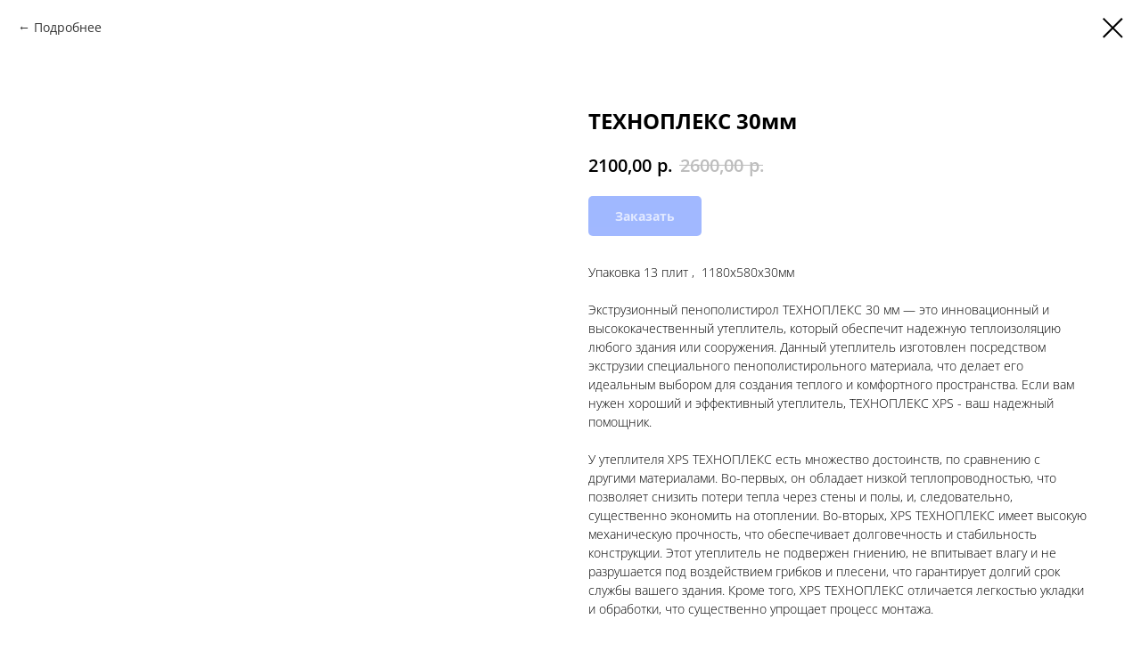

--- FILE ---
content_type: text/html; charset=UTF-8
request_url: https://xn--80aaao2akkipfgfn6l.xn--p1ai/stroitelnie-materiali/tproduct/469241848-597872354381-tehnopleks-30mm
body_size: 13356
content:
<!DOCTYPE html> <html> <head> <meta charset="utf-8" /> <meta http-equiv="Content-Type" content="text/html; charset=utf-8" /> <meta name="viewport" content="width=device-width, initial-scale=1.0" /> <meta name="google-site-verification" content="z62SSxn0g-dr4W4-r1kcf_MfK-JkfRw6x56Z4nDaZB4" /> <meta name="yandex-verification" content="7efbc5a36d2fb88a" /> <!--metatextblock-->
<title>ТЕХНОПЛЕКС 30мм</title>
<meta name="description" content="">
<meta name="keywords" content="">
<meta property="og:title" content="ТЕХНОПЛЕКС 30мм" />
<meta property="og:description" content="" />
<meta property="og:type" content="website" />
<meta property="og:url" content="https://xn--80aaao2akkipfgfn6l.xn--p1ai/stroitelnie-materiali/tproduct/469241848-597872354381-tehnopleks-30mm" />
<meta property="og:image" content="https://static.tildacdn.com/tild3132-3839-4530-b865-363232336637/30_2.png" />
<link rel="canonical" href="https://xn--80aaao2akkipfgfn6l.xn--p1ai/stroitelnie-materiali/tproduct/469241848-597872354381-tehnopleks-30mm" />
<!--/metatextblock--> <meta name="format-detection" content="telephone=no" /> <meta http-equiv="x-dns-prefetch-control" content="on"> <link rel="dns-prefetch" href="https://ws.tildacdn.com"> <link rel="dns-prefetch" href="https://static.tildacdn.com"> <link rel="shortcut icon" href="https://static.tildacdn.com/tild6535-3661-4165-b431-363932383231/32ksteel.ico" type="image/x-icon" /> <link rel="apple-touch-icon" href="https://static.tildacdn.com/tild6235-6636-4364-a438-353433346232/kstal152152.png"> <link rel="apple-touch-icon" sizes="76x76" href="https://static.tildacdn.com/tild6235-6636-4364-a438-353433346232/kstal152152.png"> <link rel="apple-touch-icon" sizes="152x152" href="https://static.tildacdn.com/tild6235-6636-4364-a438-353433346232/kstal152152.png"> <link rel="apple-touch-startup-image" href="https://static.tildacdn.com/tild6235-6636-4364-a438-353433346232/kstal152152.png"> <!-- Assets --> <script src="https://neo.tildacdn.com/js/tilda-fallback-1.0.min.js" async charset="utf-8"></script> <link rel="stylesheet" href="https://static.tildacdn.com/css/tilda-grid-3.0.min.css" type="text/css" media="all" onerror="this.loaderr='y';"/> <link rel="stylesheet" href="https://static.tildacdn.com/ws/project3274925/tilda-blocks-page29022350.min.css?t=1768663104" type="text/css" media="all" onerror="this.loaderr='y';" /> <link rel="stylesheet" href="https://static.tildacdn.com/css/tilda-animation-2.0.min.css" type="text/css" media="all" onerror="this.loaderr='y';" /> <link rel="stylesheet" href="https://static.tildacdn.com/css/tilda-cover-1.0.min.css" type="text/css" media="all" onerror="this.loaderr='y';" /> <link rel="stylesheet" href="https://static.tildacdn.com/css/tilda-forms-1.0.min.css" type="text/css" media="all" onerror="this.loaderr='y';" /> <link rel="stylesheet" href="https://static.tildacdn.com/css/tilda-cart-1.0.min.css" type="text/css" media="all" onerror="this.loaderr='y';" /> <link rel="stylesheet" href="https://static.tildacdn.com/css/tilda-popup-1.1.min.css" type="text/css" media="print" onload="this.media='all';" onerror="this.loaderr='y';" /> <noscript><link rel="stylesheet" href="https://static.tildacdn.com/css/tilda-popup-1.1.min.css" type="text/css" media="all" /></noscript> <link rel="stylesheet" href="https://static.tildacdn.com/css/tilda-slds-1.4.min.css" type="text/css" media="print" onload="this.media='all';" onerror="this.loaderr='y';" /> <noscript><link rel="stylesheet" href="https://static.tildacdn.com/css/tilda-slds-1.4.min.css" type="text/css" media="all" /></noscript> <link rel="stylesheet" href="https://static.tildacdn.com/css/tilda-catalog-1.1.min.css" type="text/css" media="print" onload="this.media='all';" onerror="this.loaderr='y';" /> <noscript><link rel="stylesheet" href="https://static.tildacdn.com/css/tilda-catalog-1.1.min.css" type="text/css" media="all" /></noscript> <link rel="stylesheet" href="https://static.tildacdn.com/css/tilda-catalog-filters-1.0.min.css" type="text/css" media="all" onerror="this.loaderr='y';" /> <link rel="stylesheet" href="https://static.tildacdn.com/css/tilda-menu-widgeticons-1.0.min.css" type="text/css" media="all" onerror="this.loaderr='y';" /> <link rel="stylesheet" href="https://static.tildacdn.com/css/tilda-zoom-2.0.min.css" type="text/css" media="print" onload="this.media='all';" onerror="this.loaderr='y';" /> <noscript><link rel="stylesheet" href="https://static.tildacdn.com/css/tilda-zoom-2.0.min.css" type="text/css" media="all" /></noscript> <script nomodule src="https://static.tildacdn.com/js/tilda-polyfill-1.0.min.js" charset="utf-8"></script> <script type="text/javascript">function t_onReady(func) {if(document.readyState!='loading') {func();} else {document.addEventListener('DOMContentLoaded',func);}}
function t_onFuncLoad(funcName,okFunc,time) {if(typeof window[funcName]==='function') {okFunc();} else {setTimeout(function() {t_onFuncLoad(funcName,okFunc,time);},(time||100));}}function t_throttle(fn,threshhold,scope) {return function() {fn.apply(scope||this,arguments);};}</script> <script src="https://static.tildacdn.com/js/jquery-1.10.2.min.js" charset="utf-8" onerror="this.loaderr='y';"></script> <script src="https://static.tildacdn.com/js/tilda-scripts-3.0.min.js" charset="utf-8" defer onerror="this.loaderr='y';"></script> <script src="https://static.tildacdn.com/ws/project3274925/tilda-blocks-page29022350.min.js?t=1768663104" charset="utf-8" onerror="this.loaderr='y';"></script> <script src="https://static.tildacdn.com/js/tilda-lazyload-1.0.min.js" charset="utf-8" async onerror="this.loaderr='y';"></script> <script src="https://static.tildacdn.com/js/tilda-animation-2.0.min.js" charset="utf-8" async onerror="this.loaderr='y';"></script> <script src="https://static.tildacdn.com/js/tilda-cover-1.0.min.js" charset="utf-8" async onerror="this.loaderr='y';"></script> <script src="https://static.tildacdn.com/js/tilda-forms-1.0.min.js" charset="utf-8" async onerror="this.loaderr='y';"></script> <script src="https://static.tildacdn.com/js/tilda-cart-1.1.min.js" charset="utf-8" async onerror="this.loaderr='y';"></script> <script src="https://static.tildacdn.com/js/tilda-widget-positions-1.0.min.js" charset="utf-8" async onerror="this.loaderr='y';"></script> <script src="https://static.tildacdn.com/js/hammer.min.js" charset="utf-8" async onerror="this.loaderr='y';"></script> <script src="https://static.tildacdn.com/js/tilda-slds-1.4.min.js" charset="utf-8" async onerror="this.loaderr='y';"></script> <script src="https://static.tildacdn.com/js/tilda-products-1.0.min.js" charset="utf-8" async onerror="this.loaderr='y';"></script> <script src="https://static.tildacdn.com/js/tilda-catalog-1.1.min.js" charset="utf-8" async onerror="this.loaderr='y';"></script> <script src="https://static.tildacdn.com/js/tilda-popup-1.0.min.js" charset="utf-8" async onerror="this.loaderr='y';"></script> <script src="https://static.tildacdn.com/js/tilda-menu-1.0.min.js" charset="utf-8" async onerror="this.loaderr='y';"></script> <script src="https://static.tildacdn.com/js/tilda-menu-widgeticons-1.0.min.js" charset="utf-8" async onerror="this.loaderr='y';"></script> <script src="https://static.tildacdn.com/js/tilda-zoom-2.0.min.js" charset="utf-8" async onerror="this.loaderr='y';"></script> <script src="https://static.tildacdn.com/js/tilda-skiplink-1.0.min.js" charset="utf-8" async onerror="this.loaderr='y';"></script> <script src="https://static.tildacdn.com/js/tilda-events-1.0.min.js" charset="utf-8" async onerror="this.loaderr='y';"></script> <script type="text/javascript">window.dataLayer=window.dataLayer||[];</script> </head> <body class="t-body" style="margin:0;"> <!--allrecords--> <div id="allrecords" class="t-records" data-product-page="y" data-hook="blocks-collection-content-node" data-tilda-project-id="3274925" data-tilda-page-id="29022350" data-tilda-page-alias="stroitelnie-materiali" data-tilda-formskey="26f7d4d5cabd36f8ce5923e7a2b19509" data-blocks-animationoff="yes" data-tilda-lazy="yes" data-tilda-root-zone="com" data-tilda-project-country="RU">
<!-- PRODUCT START -->

                
                        
                    
        
        

<div id="rec469241848" class="r t-rec" style="background-color:#ffffff;" data-bg-color="#ffffff">
    <div class="t-store t-store__prod-snippet__container">

        
                <div class="t-store__prod-popup__close-txt-wr" style="position:absolute;">
            <a href="https://xn--80aaao2akkipfgfn6l.xn--p1ai/stroitelnie-materiali" class="js-store-close-text t-store__prod-popup__close-txt t-descr t-descr_xxs" style="color:#000000;">
                Подробнее
            </a>
        </div>
        
        <a href="https://xn--80aaao2akkipfgfn6l.xn--p1ai/stroitelnie-materiali" class="t-popup__close" style="position:absolute; background-color:#ffffff">
            <div class="t-popup__close-wrapper">
                <svg class="t-popup__close-icon t-popup__close-icon_arrow" width="26px" height="26px" viewBox="0 0 26 26" version="1.1" xmlns="http://www.w3.org/2000/svg" xmlns:xlink="http://www.w3.org/1999/xlink"><path d="M10.4142136,5 L11.8284271,6.41421356 L5.829,12.414 L23.4142136,12.4142136 L23.4142136,14.4142136 L5.829,14.414 L11.8284271,20.4142136 L10.4142136,21.8284271 L2,13.4142136 L10.4142136,5 Z" fill="#000000"></path></svg>
                <svg class="t-popup__close-icon t-popup__close-icon_cross" width="23px" height="23px" viewBox="0 0 23 23" version="1.1" xmlns="http://www.w3.org/2000/svg" xmlns:xlink="http://www.w3.org/1999/xlink"><g stroke="none" stroke-width="1" fill="#000000" fill-rule="evenodd"><rect transform="translate(11.313708, 11.313708) rotate(-45.000000) translate(-11.313708, -11.313708) " x="10.3137085" y="-3.6862915" width="2" height="30"></rect><rect transform="translate(11.313708, 11.313708) rotate(-315.000000) translate(-11.313708, -11.313708) " x="10.3137085" y="-3.6862915" width="2" height="30"></rect></g></svg>
            </div>
        </a>
        
        <div class="js-store-product js-product t-store__product-snippet" data-product-lid="597872354381" data-product-uid="597872354381" itemscope itemtype="http://schema.org/Product">
            <meta itemprop="productID" content="597872354381" />

            <div class="t-container">
                <div>
                    <meta itemprop="image" content="https://static.tildacdn.com/tild3132-3839-4530-b865-363232336637/30_2.png" />
                    <div class="t-store__prod-popup__slider js-store-prod-slider t-store__prod-popup__col-left t-col t-col_6">
                        <div class="js-product-img" style="width:100%;padding-bottom:75%;background-size:cover;opacity:0;">
                        </div>
                    </div>
                    <div class="t-store__prod-popup__info t-align_left t-store__prod-popup__col-right t-col t-col_6">

                        <div class="t-store__prod-popup__title-wrapper">
                            <h1 class="js-store-prod-name js-product-name t-store__prod-popup__name t-name t-name_xl" itemprop="name" style="font-weight:700;">ТЕХНОПЛЕКС 30мм</h1>
                            <div class="t-store__prod-popup__brand t-descr t-descr_xxs" >
                                                            </div>
                            <div class="t-store__prod-popup__sku t-descr t-descr_xxs">
                                <span class="js-store-prod-sku js-product-sku" translate="no" >
                                    
                                </span>
                            </div>
                        </div>

                                                                        <div itemprop="offers" itemscope itemtype="http://schema.org/Offer" style="display:none;">
                            <meta itemprop="serialNumber" content="597872354381" />
                                                        <meta itemprop="price" content="2100.00" />
                            <meta itemprop="priceCurrency" content="RUB" />
                                                        <link itemprop="availability" href="http://schema.org/InStock">
                                                    </div>
                        
                                                
                        <div class="js-store-price-wrapper t-store__prod-popup__price-wrapper">
                            <div class="js-store-prod-price t-store__prod-popup__price t-store__prod-popup__price-item t-name t-name_md" style="font-weight:600;">
                                                                <div class="js-product-price js-store-prod-price-val t-store__prod-popup__price-value" data-product-price-def="2100.0000" data-product-price-def-str="2100,00">2100,00</div><div class="t-store__prod-popup__price-currency" translate="no">р.</div>
                                                            </div>
                            <div class="js-store-prod-price-old t-store__prod-popup__price_old t-store__prod-popup__price-item t-name t-name_md" style="font-weight:600;">
                                                                <div class="js-store-prod-price-old-val t-store__prod-popup__price-value">2600,00</div><div class="t-store__prod-popup__price-currency" translate="no">р.</div>
                                                            </div>
                        </div>

                        <div class="js-product-controls-wrapper">
                        </div>

                        <div class="t-store__prod-popup__links-wrapper">
                                                    </div>

                                                <div class="t-store__prod-popup__btn-wrapper"   tt="Заказать">
                                                        <a href="#order" class="t-store__prod-popup__btn t-store__prod-popup__btn_disabled t-btn t-btn_sm" style="color:#ffffff;background-color:#4271ff;border-radius:5px;-moz-border-radius:5px;-webkit-border-radius:5px;">
                                <table style="width:100%; height:100%;">
                                    <tbody>
                                        <tr>
                                            <td class="js-store-prod-popup-buy-btn-txt">Заказать</td>
                                        </tr>
                                    </tbody>
                                </table>
                            </a>
                                                    </div>
                        
                        <div class="js-store-prod-text t-store__prod-popup__text t-descr t-descr_xxs" >
                                                    <div class="js-store-prod-all-text" itemprop="description">
                                Упаковка 13 плит ,&nbsp; 1180х580х30мм<br /><br />Экструзионный пенополистирол ТЕХНОПЛЕКС 30 мм — это инновационный и высококачественный утеплитель, который обеспечит надежную теплоизоляцию любого здания или сооружения. Данный утеплитель изготовлен посредством экструзии специального пенополистирольного материала, что делает его идеальным выбором для создания теплого и комфортного пространства. Если вам нужен хороший и эффективный утеплитель, ТЕХНОПЛЕКС XPS - ваш надежный помощник.<br /><br />У утеплителя XPS ТЕХНОПЛЕКС есть множество достоинств, по сравнению с другими материалами. Во-первых, он обладает низкой теплопроводностью, что позволяет снизить потери тепла через стены и полы, и, следовательно, существенно экономить на отоплении. Во-вторых, XPS ТЕХНОПЛЕКС имеет высокую механическую прочность, что обеспечивает долговечность и стабильность конструкции. Этот утеплитель не подвержен гниению, не впитывает влагу и не разрушается под воздействием грибков и плесени, что гарантирует долгий срок службы вашего здания. Кроме того, XPS ТЕХНОПЛЕКС отличается легкостью укладки и обработки, что существенно упрощает процесс монтажа.<br /><br />Не забывайте, что качественная теплоизоляция — это важный аспект строительства или ремонта. Утеплитель ТЕХНОПЛЕКС XPS обеспечит эффективную теплоизоляцию вашего здания, обеспечивая комфортные условия проживания или работы внутри помещений. Этот утеплитель идеально подходит для применения в стенах, полах, крышах и фасадах, гарантируя оптимальную теплоизоляцию в любых условиях.<br /><br />Заказать утеплитель ТЕХНОПЛЕКС можно в нашей компании по выгодной цене. Мы гарантируем высокую производительность и надежность нашего утеплителя, а также быструю доставку и профессиональное обслуживание.                            </div>
                                                                            <div class="js-store-prod-all-charcs">
                                                                                                                                                                        </div>
                                                </div>

                    </div>
                </div>

                            </div>
        </div>
                <div class="js-store-error-msg t-store__error-msg-cont"></div>
        <div itemscope itemtype="http://schema.org/ImageGallery" style="display:none;">
                                                </div>

    </div>

                        
                        
    
    <style>
        /* body bg color */
        
        .t-body {
            background-color:#ffffff;
        }
        

        /* body bg color end */
        /* Slider stiles */
        .t-slds__bullet_active .t-slds__bullet_body {
            background-color: #222 !important;
        }

        .t-slds__bullet:hover .t-slds__bullet_body {
            background-color: #222 !important;
        }
        /* Slider stiles end */
    </style>
    

            
        
    <style>
        

        

        
    </style>
    
    
        
    <style>
        
    </style>
    
    
        
    <style>
        
    </style>
    
    
        
        <style>
    
                                    
        </style>
    
    
    <div class="js-store-tpl-slider-arrows" style="display: none;">
                


<div class="t-slds__arrow_wrapper t-slds__arrow_wrapper-left" data-slide-direction="left">
  <div class="t-slds__arrow t-slds__arrow-left t-slds__arrow-withbg" style="width: 30px; height: 30px;background-color: rgba(255,255,255,1);">
    <div class="t-slds__arrow_body t-slds__arrow_body-left" style="width: 7px;">
      <svg style="display: block" viewBox="0 0 7.3 13" xmlns="http://www.w3.org/2000/svg" xmlns:xlink="http://www.w3.org/1999/xlink">
                <desc>Left</desc>
        <polyline
        fill="none"
        stroke="#000000"
        stroke-linejoin="butt"
        stroke-linecap="butt"
        stroke-width="1"
        points="0.5,0.5 6.5,6.5 0.5,12.5"
        />
      </svg>
    </div>
  </div>
</div>
<div class="t-slds__arrow_wrapper t-slds__arrow_wrapper-right" data-slide-direction="right">
  <div class="t-slds__arrow t-slds__arrow-right t-slds__arrow-withbg" style="width: 30px; height: 30px;background-color: rgba(255,255,255,1);">
    <div class="t-slds__arrow_body t-slds__arrow_body-right" style="width: 7px;">
      <svg style="display: block" viewBox="0 0 7.3 13" xmlns="http://www.w3.org/2000/svg" xmlns:xlink="http://www.w3.org/1999/xlink">
        <desc>Right</desc>
        <polyline
        fill="none"
        stroke="#000000"
        stroke-linejoin="butt"
        stroke-linecap="butt"
        stroke-width="1"
        points="0.5,0.5 6.5,6.5 0.5,12.5"
        />
      </svg>
    </div>
  </div>
</div>    </div>

    
    <script>
        t_onReady(function() {
            var tildacopyEl = document.getElementById('tildacopy');
            if (tildacopyEl) tildacopyEl.style.display = 'none';

            var recid = '469241848';
            var options = {};
            var product = {"uid":597872354381,"rootpartid":3708694,"title":"ТЕХНОПЛЕКС 30мм","text":"Упаковка 13 плит ,&nbsp; 1180х580х30мм<br \/><br \/>Экструзионный пенополистирол ТЕХНОПЛЕКС 30 мм — это инновационный и высококачественный утеплитель, который обеспечит надежную теплоизоляцию любого здания или сооружения. Данный утеплитель изготовлен посредством экструзии специального пенополистирольного материала, что делает его идеальным выбором для создания теплого и комфортного пространства. Если вам нужен хороший и эффективный утеплитель, ТЕХНОПЛЕКС XPS - ваш надежный помощник.<br \/><br \/>У утеплителя XPS ТЕХНОПЛЕКС есть множество достоинств, по сравнению с другими материалами. Во-первых, он обладает низкой теплопроводностью, что позволяет снизить потери тепла через стены и полы, и, следовательно, существенно экономить на отоплении. Во-вторых, XPS ТЕХНОПЛЕКС имеет высокую механическую прочность, что обеспечивает долговечность и стабильность конструкции. Этот утеплитель не подвержен гниению, не впитывает влагу и не разрушается под воздействием грибков и плесени, что гарантирует долгий срок службы вашего здания. Кроме того, XPS ТЕХНОПЛЕКС отличается легкостью укладки и обработки, что существенно упрощает процесс монтажа.<br \/><br \/>Не забывайте, что качественная теплоизоляция — это важный аспект строительства или ремонта. Утеплитель ТЕХНОПЛЕКС XPS обеспечит эффективную теплоизоляцию вашего здания, обеспечивая комфортные условия проживания или работы внутри помещений. Этот утеплитель идеально подходит для применения в стенах, полах, крышах и фасадах, гарантируя оптимальную теплоизоляцию в любых условиях.<br \/><br \/>Заказать утеплитель ТЕХНОПЛЕКС можно в нашей компании по выгодной цене. Мы гарантируем высокую производительность и надежность нашего утеплителя, а также быструю доставку и профессиональное обслуживание.","price":"2100.0000","priceold":"2600","gallery":[{"img":"https:\/\/static.tildacdn.com\/tild3132-3839-4530-b865-363232336637\/30_2.png"}],"sort":1035450,"portion":0,"newsort":0,"json_chars":"null","externalid":"lxrPHhIoCG4Sf1dPViy0","pack_label":"lwh","pack_x":0,"pack_y":0,"pack_z":0,"pack_m":0,"serverid":"master","servertime":"1688132914.0794","parentuid":"","editions":[{"uid":597872354381,"price":"2 100.00","priceold":"2 600.00","sku":"","quantity":"","img":"https:\/\/static.tildacdn.com\/tild3132-3839-4530-b865-363232336637\/30_2.png"}],"characteristics":[],"properties":[],"partuids":[442542233461],"url":"https:\/\/xn--80aaao2akkipfgfn6l.xn--p1ai\/stroitelnie-materiali\/tproduct\/469241848-597872354381-tehnopleks-30mm"};

            // draw slider or show image for SEO
            if (window.isSearchBot) {
                var imgEl = document.querySelector('.js-product-img');
                if (imgEl) imgEl.style.opacity = '1';
            } else {
                
                var prodcard_optsObj = {
    hasWrap: false,
    txtPad: '',
    bgColor: '',
    borderRadius: '',
    shadowSize: '0px',
    shadowOpacity: '',
    shadowSizeHover: '',
    shadowOpacityHover: '',
    shadowShiftyHover: '',
    btnTitle1: 'КУПИТЬ СО СКИДКОЙ',
    btnLink1: 'popup',
    btnTitle2: '',
    btnLink2: 'popup',
    showOpts: false};

var price_optsObj = {
    color: '',
    colorOld: '',
    fontSize: '',
    fontWeight: '600'
};

var popup_optsObj = {
    columns: '6',
    columns2: '6',
    isVertical: '',
    align: '',
    btnTitle: 'Заказать',
    closeText: 'Подробнее',
    iconColor: '#000000',
    containerBgColor: '#ffffff',
    overlayBgColorRgba: 'rgba(255,255,255,1)',
    popupStat: '',
    popupContainer: '',
    fixedButton: false,
    mobileGalleryStyle: ''
};

var slider_optsObj = {
    anim_speed: '',
    arrowColor: '#000000',
    videoPlayerIconColor: '',
    cycle: '',
    controls: 'arrowsthumbs',
    bgcolor: '#f5f5f5'
};

var slider_dotsOptsObj = {
    size: '',
    bgcolor: '',
    bordersize: '',
    bgcoloractive: ''
};

var slider_slidesOptsObj = {
    zoomable: true,
    bgsize: 'contain',
    ratio: '1.33'
};

var typography_optsObj = {
    descrColor: '',
    titleColor: ''
};

var default_sortObj = {
    in_stock: false};

var btn1_style = 'border-radius:5px;-moz-border-radius:5px;-webkit-border-radius:5px;color:#ffffff;background-color:#4271ff;';
var btn2_style = 'border-radius:5px;-moz-border-radius:5px;-webkit-border-radius:5px;color:#4271ff;border:1px solid #4271ff;';

var options_catalog = {
    btn1_style: btn1_style,
    btn2_style: btn2_style,
    storepart: '442542233461',
    prodCard: prodcard_optsObj,
    popup_opts: popup_optsObj,
    defaultSort: default_sortObj,
    slider_opts: slider_optsObj,
    slider_dotsOpts: slider_dotsOptsObj,
    slider_slidesOpts: slider_slidesOptsObj,
    typo: typography_optsObj,
    price: price_optsObj,
    blocksInRow: '4',
    imageHover: false,
    imageHeight: '300px',
    imageRatioClass: 't-store__card__imgwrapper_4-3',
    align: 'left',
    vindent: '',
    isHorizOnMob:false,
    itemsAnim: 'fadeindown',
    hasOriginalAspectRatio: true,
    markColor: '#ffffff',
    markBgColor: '#4271ff',
    currencySide: 'r',
    currencyTxt: 'р.',
    currencySeparator: ',',
    currencyDecimal: '',
    btnSize: '',
    verticalAlignButtons: true,
    hideFilters: true,
    titleRelevants: '',
    showRelevants: '',
    relevants_slider: false,
    relevants_quantity: '',
    isFlexCols: false,
    isPublishedPage: true,
    previewmode: true,
    colClass: 't-col t-col_3',
    ratio: '3_4',
    sliderthumbsside: '',
    showStoreBtnQuantity: '',
    tabs: '',
    galleryStyle: '',
    title_typo: '',
    descr_typo: '',
    price_typo: '',
    price_old_typo: '',
    menu_typo: '',
    options_typo: '',
    sku_typo: '',
    characteristics_typo: '',
    button_styles: '',
    button2_styles: '',
    buttonicon: '',
    buttoniconhover: '',
};                
                // emulate, get options_catalog from file store_catalog_fields
                options = options_catalog;
                options.typo.title = "font-weight:700;" || '';
                options.typo.descr = "" || '';

                try {
                    if (options.showRelevants) {
                        var itemsCount = '4';
                        var relevantsMethod;
                        switch (options.showRelevants) {
                            case 'cc':
                                relevantsMethod = 'current_category';
                                break;
                            case 'all':
                                relevantsMethod = 'all_categories';
                                break;
                            default:
                                relevantsMethod = 'category_' + options.showRelevants;
                                break;
                        }

                        t_onFuncLoad('t_store_loadProducts', function() {
                            t_store_loadProducts(
                                'relevants',
                                recid,
                                options,
                                false,
                                {
                                    currentProductUid: '597872354381',
                                    relevantsQuantity: itemsCount,
                                    relevantsMethod: relevantsMethod,
                                    relevantsSort: 'random'
                                }
                            );
                        });
                    }
                } catch (e) {
                    console.log('Error in relevants: ' + e);
                }
            }

            
                            options.popup_opts.btnTitle = 'Заказать';
                        

            window.tStoreOptionsList = [{"title":"Размер","params":{"view":"select","hasColor":false,"linkImage":false},"values":[{"id":3270298,"value":"0,5*1250*2500"},{"id":3270301,"value":"0,7*1250*2500"},{"id":3270307,"value":"0,8*1250*2500"},{"id":3270310,"value":"0,9*1250*2500"},{"id":3270313,"value":"1,0*1250*2500"},{"id":3270316,"value":"1,2*1250*2500"},{"id":3270319,"value":"1,4*1250*2500"},{"id":3270241,"value":"1,5*1250*2500"},{"id":3270328,"value":"1,8*1250*2500"},{"id":3270463,"value":"10"},{"id":41797652,"value":"10*10*1,2"},{"id":14413216,"value":"10*1500*6000"},{"id":3270529,"value":"100*100"},{"id":3397159,"value":"100*100*3"},{"id":3270106,"value":"100*100*3,0"},{"id":3397162,"value":"100*100*4"},{"id":3270112,"value":"100*100*4,0"},{"id":6482371,"value":"100*100*5"},{"id":3270532,"value":"100*50"},{"id":3270118,"value":"100*50*3,0"},{"id":3270457,"value":"100*7"},{"id":16550683,"value":"100-25"},{"id":16550680,"value":"100-50"},{"id":16672132,"value":"102"},{"id":16134016,"value":"102*3,5"},{"id":31126022,"value":"108*3,5"},{"id":3270175,"value":"10см х 15м"},{"id":3270469,"value":"12"},{"id":3270169,"value":"12,5см х 20м"},{"id":3270151,"value":"12,5см х 2м х 3,2мм"},{"id":3270127,"value":"120*120*4,0"},{"id":42910672,"value":"120*80*4"},{"id":3270460,"value":"125*8"},{"id":16672183,"value":"125х1"},{"id":16672186,"value":"125х6"},{"id":3270178,"value":"13см х 15м"},{"id":3270472,"value":"14"},{"id":12162790,"value":"140*140*4,0"},{"id":16672135,"value":"15"},{"id":3270484,"value":"15*15"},{"id":3269953,"value":"15*15*1,5"},{"id":3270202,"value":"15*2,8"},{"id":3397165,"value":"150*150*3"},{"id":3397168,"value":"150*150*4"},{"id":3270139,"value":"150*150*4,0"},{"id":3397171,"value":"150*150*5"},{"id":16550686,"value":"150-25"},{"id":16550689,"value":"150-50"},{"id":16672138,"value":"159"},{"id":3270475,"value":"16"},{"id":16672027,"value":"16х120"},{"id":22995790,"value":"17см х 2м х 3,0мм"},{"id":3270247,"value":"2,0*1000*2000"},{"id":3503650,"value":"2,0*1000*2200"},{"id":3270256,"value":"2,0*1250*2500"},{"id":3270259,"value":"2,5*1250*2500"},{"id":3270481,"value":"20"},{"id":11727142,"value":"20*2,5"},{"id":3270211,"value":"20*2,8"},{"id":3270487,"value":"20*20"},{"id":3269962,"value":"20*20*1,5"},{"id":3269965,"value":"20*20*2,0"},{"id":3397174,"value":"200*200*4"},{"id":22995794,"value":"20см х 20м"},{"id":16672030,"value":"20х140"},{"id":3270166,"value":"21,5 см х 20м"},{"id":3270154,"value":"21,5см х 2м х 1,9мм"},{"id":16672033,"value":"22х140"},{"id":16791898,"value":"230х1,8х22,2"},{"id":16672180,"value":"230х6х22,2"},{"id":3270160,"value":"24см х 20м"},{"id":3270145,"value":"24см х 2м х 3,2мм"},{"id":16672141,"value":"25"},{"id":12162871,"value":"25*2,5"},{"id":3270217,"value":"25*2,8"},{"id":3270490,"value":"25*25"},{"id":3269971,"value":"25*25*1,5"},{"id":3398662,"value":"25*25*1,6"},{"id":3269974,"value":"25*25*2,0"},{"id":3270418,"value":"25*3"},{"id":16672036,"value":"28х160"},{"id":3270265,"value":"3,0*1250*2500"},{"id":3269977,"value":"30*15*1,5"},{"id":32053526,"value":"30*20*1,5"},{"id":3269983,"value":"30*20*2,0"},{"id":3270493,"value":"30*30"},{"id":3269986,"value":"30*30*1,5"},{"id":3269989,"value":"30*30*2,0"},{"id":16672144,"value":"32"},{"id":3270220,"value":"32*2,8"},{"id":3270424,"value":"32*3"},{"id":16853536,"value":"35*35*1,6"},{"id":16672189,"value":"355х3,2"},{"id":8395750,"value":"4,0*1000*2500"},{"id":3270271,"value":"4,0*1500*3000"},{"id":10773784,"value":"4,0*1500*6000"},{"id":16672147,"value":"40"},{"id":41797662,"value":"40*10*1,5"},{"id":3270496,"value":"40*20"},{"id":3269992,"value":"40*20*1,5"},{"id":3269995,"value":"40*20*2,0"},{"id":4080415,"value":"40*20*3,0"},{"id":3270499,"value":"40*25"},{"id":3270001,"value":"40*25*2,0"},{"id":3270427,"value":"40*3"},{"id":3270223,"value":"40*3,5"},{"id":3270430,"value":"40*4"},{"id":3270502,"value":"40*40"},{"id":3270004,"value":"40*40*1,5"},{"id":3270007,"value":"40*40*2,0"},{"id":3270013,"value":"40*40*3,0"},{"id":3270433,"value":"45*4"},{"id":14413207,"value":"5,0*1500*6000"},{"id":16672150,"value":"50"},{"id":3270505,"value":"50*25"},{"id":3270025,"value":"50*25*2,0"},{"id":3270508,"value":"50*30"},{"id":3270028,"value":"50*30*2,0"},{"id":3270439,"value":"50*4"},{"id":3270442,"value":"50*5"},{"id":3270511,"value":"50*50"},{"id":3398665,"value":"50*50*1,6"},{"id":31126110,"value":"50*50*1,8"},{"id":3270031,"value":"50*50*2,0"},{"id":3397153,"value":"50*50*3"},{"id":3270034,"value":"50*50*3,0"},{"id":11200381,"value":"50*50*4"},{"id":3533218,"value":"57*3,5"},{"id":5723134,"value":"57*3.0,"},{"id":14413210,"value":"6,0*1500*6000"},{"id":3270514,"value":"60*30"},{"id":3270040,"value":"60*30*2,0"},{"id":3270517,"value":"60*40"},{"id":3270052,"value":"60*40*2,0"},{"id":3270055,"value":"60*40*3,0"},{"id":3270520,"value":"60*60"},{"id":3270058,"value":"60*60*2,0"},{"id":3270067,"value":"60*60*3,0"},{"id":3270445,"value":"63*5"},{"id":3270448,"value":"75*5"},{"id":16672153,"value":"76"},{"id":3270190,"value":"76*3,0"},{"id":14413213,"value":"8,0*1500*6000"},{"id":3270523,"value":"80*40"},{"id":3270070,"value":"80*40*2,0"},{"id":3270073,"value":"80*40*3,0"},{"id":3270079,"value":"80*60*2,0"},{"id":3270085,"value":"80*60*3,0"},{"id":3270526,"value":"80*80"},{"id":3270091,"value":"80*80*2,0"},{"id":3270097,"value":"80*80*3,0"},{"id":3270103,"value":"80*80*4,0"},{"id":16672156,"value":"89"},{"id":6368470,"value":"89*3,0"},{"id":21037511,"value":"89*3,5"},{"id":35974082,"value":"8см х 15м"},{"id":3270451,"value":"90*6"}]},{"title":"Тип","params":[],"values":[{"id":3270172,"value":"Омедненная"},{"id":3398707,"value":"Оцинкованная"},{"id":3270142,"value":"Полосовая"},{"id":3398710,"value":"Рабица"},{"id":3503698,"value":"Рифл."},{"id":3270157,"value":"Рулонная"},{"id":3270181,"value":"Стальная"}]},{"title":"Длина","params":{"view":"select","hasColor":false,"linkImage":false},"values":[{"id":16134013,"value":"10"},{"id":16134019,"value":"11"},{"id":7842748,"value":"12"},{"id":7842742,"value":"12⠀"},{"id":3533221,"value":"6"},{"id":7842745,"value":"6⠀"},{"id":16048687,"value":"7,80"},{"id":3270193,"value":"9,5"}]},{"title":"Тип1","params":[],"values":[{"id":16560955,"value":"Белореченские"},{"id":16560961,"value":"Стандарт Монолит"}]},{"title":"Диаметр1","params":[],"values":[{"id":3270229,"value":"3мм"},{"id":16560952,"value":"4мм"}]},{"title":"Тип перчаток","params":[],"values":[{"id":3270235,"value":"КР."},{"id":3270232,"value":"М\/С"},{"id":3270238,"value":"Х\/Б"}]},{"title":"Высота","params":[],"values":[{"id":3270349,"value":"10"},{"id":3270355,"value":"12"},{"id":3270358,"value":"14"},{"id":3270367,"value":"16"},{"id":3270376,"value":"18"},{"id":3270385,"value":"20"},{"id":26184414,"value":"5"},{"id":10773652,"value":"6,5"},{"id":3270343,"value":"8"}]},{"title":"Диаметр","params":[],"values":[{"id":3410962,"value":"1,2"},{"id":3270535,"value":"10"},{"id":3270541,"value":"12"},{"id":3270547,"value":"14"},{"id":3270553,"value":"16"},{"id":3270559,"value":"18"},{"id":16259077,"value":"2"},{"id":3270562,"value":"20"},{"id":3537634,"value":"22"},{"id":3539959,"value":"25"},{"id":3410965,"value":"3"},{"id":3410968,"value":"4"},{"id":6850765,"value":"6"},{"id":3410947,"value":"8"}]},{"title":"Учет","params":[],"values":[{"id":3339844,"value":"рулон"},{"id":3339841,"value":"шт"}]},{"title":"Размер карт","params":[],"values":[{"id":3398689,"value":"0,5 х 50м"},{"id":3398692,"value":"1,0 х 50м"},{"id":3398698,"value":"1,5 х 10м"},{"id":31126114,"value":"1.5 х 10м"},{"id":31126106,"value":"1.8 х 10м"},{"id":6537235,"value":"2,0 х 10м"},{"id":31126118,"value":"2.0 х 10м"}]},{"title":"Цвет","params":{"view":"select","hasColor":false,"linkImage":false},"values":[{"id":16637824,"value":"Белая"},{"id":16637827,"value":"Желтая"},{"id":16637938,"value":"Зеленая"},{"id":16637983,"value":"Коричневая"},{"id":16637941,"value":"Серая"},{"id":16637944,"value":"Чёрная"},{"id":16637947,"value":"Шоколадная"}]}];

            t_onFuncLoad('t_store_productInit', function() {
                t_store_productInit(recid, options, product);
            });

            // if user coming from catalog redirect back to main page
            if (window.history.state && (window.history.state.productData || window.history.state.storepartuid)) {
                window.onpopstate = function() {
                    window.history.replaceState(null, null, window.location.origin);
                    window.location.replace(window.location.origin);
                };
            }
        });
    </script>
    

</div>


<!-- PRODUCT END -->

<div id="rec469241847" class="r t-rec" style="" data-animationappear="off" data-record-type="706"> <!-- @classes: t-text t-text_xs t-name t-name_xs t-name_md t-btn t-btn_sm --> <script>t_onReady(function() {setTimeout(function() {t_onFuncLoad('tcart__init',function() {tcart__init('469241847',{cssClassName:''});});},50);var userAgent=navigator.userAgent.toLowerCase();var body=document.body;if(!body) return;if(userAgent.indexOf('instagram')!==-1&&userAgent.indexOf('iphone')!==-1) {body.style.position='relative';}
var rec=document.querySelector('#rec469241847');if(!rec) return;var cartWindow=rec.querySelector('.t706__cartwin,.t706__cartpage');var allRecords=document.querySelector('.t-records');var currentMode=allRecords.getAttribute('data-tilda-mode');if(cartWindow&&currentMode!=='edit'&&currentMode!=='preview') {cartWindow.addEventListener('scroll',t_throttle(function() {if(window.lazy==='y'||document.querySelector('#allrecords').getAttribute('data-tilda-lazy')==='yes') {t_onFuncLoad('t_lazyload_update',function() {t_lazyload_update();});}},500));}});</script> <div class="t706" data-cart-countdown="yes" data-opencart-onorder="yes" data-project-currency="р." data-project-currency-side="r" data-project-currency-sep="," data-project-currency-code="RUB" data-cart-minorder="40000"> <div class="t706__carticon" style=""> <div class="t706__carticon-text t-name t-name_xs"></div> <div class="t706__carticon-wrapper"> <div class="t706__carticon-imgwrap"> <svg role="img" class="t706__carticon-img" xmlns="http://www.w3.org/2000/svg" viewBox="0 0 64 64"> <path fill="none" stroke-width="2" stroke-miterlimit="10" d="M44 18h10v45H10V18h10z"/> <path fill="none" stroke-width="2" stroke-miterlimit="10" d="M22 24V11c0-5.523 4.477-10 10-10s10 4.477 10 10v13"/> </svg> </div> <div class="t706__carticon-counter js-carticon-counter" style="background-color:#4271ff;"></div> </div> </div> <div class="t706__cartwin" style="display: none;"> <div class="t706__close t706__cartwin-close"> <button type="button" class="t706__close-button t706__cartwin-close-wrapper" aria-label="Закрыть корзину"> <svg role="presentation" class="t706__close-icon t706__cartwin-close-icon" width="23px" height="23px" viewBox="0 0 23 23" version="1.1" xmlns="http://www.w3.org/2000/svg" xmlns:xlink="http://www.w3.org/1999/xlink"> <g stroke="none" stroke-width="1" fill="#fff" fill-rule="evenodd"> <rect transform="translate(11.313708, 11.313708) rotate(-45.000000) translate(-11.313708, -11.313708) " x="10.3137085" y="-3.6862915" width="2" height="30"></rect> <rect transform="translate(11.313708, 11.313708) rotate(-315.000000) translate(-11.313708, -11.313708) " x="10.3137085" y="-3.6862915" width="2" height="30"></rect> </g> </svg> </button> </div> <div class="t706__cartwin-content"> <div class="t706__cartwin-top"> <div class="t706__cartwin-heading t-name t-name_xl"></div> </div> <div class="t706__cartwin-products"></div> <div class="t706__cartwin-bottom"> <div class="t706__cartwin-prodamount-wrap t-descr t-descr_sm"> <span class="t706__cartwin-prodamount-label"></span> <span class="t706__cartwin-prodamount"></span> </div> </div> <div class="t706__orderform "> <form
id="form469241847" name='form469241847' role="form" action='' method='POST' data-formactiontype="2" data-inputbox=".t-input-group" 
class="t-form js-form-proccess t-form_inputs-total_1 " data-formsended-callback="t706_onSuccessCallback"> <input type="hidden" name="formservices[]" value="79c9f7ea70a7973b6bc008f2628fa666" class="js-formaction-services"> <input type="hidden" name="formservices[]" value="779e3ee231943cd25c0e0fae36ca55db" class="js-formaction-services"> <input type="hidden" name="tildaspec-formname" tabindex="-1" value="Cart"> <!-- @classes t-title t-text t-btn --> <div class="js-successbox t-form__successbox t-text t-text_md"
aria-live="polite"
style="display:none;"></div> <div
class="t-form__inputsbox
t-form__inputsbox_inrow "> <div
class=" t-input-group t-input-group_ph " data-input-lid="1496239478607" data-field-type="ph" data-field-name="phone"> <label
for='input_1496239478607'
class="t-input-title t-descr t-descr_md"
id="field-title_1496239478607" data-redactor-toolbar="no"
field="li_title__1496239478607"
style="color:;">Ваш телефон</label> <div class="t-input-block "> <input
type="tel"
autocomplete="tel"
name="phone"
id="input_1496239478607"
class="t-input js-tilda-rule js-tilda-mask"
value="" data-tilda-req="1" aria-required="true" data-tilda-rule="phone"
pattern="[0-9]*" data-tilda-mask="+7 (999) 999-9999" aria-describedby="error_1496239478607"
style="color:#000000;border:1px solid #000000;"> <input
type="hidden"
name="tildaspec-mask-phone"
id="input_1496239478607"
value="+7 (999) 999-9999"
aria-describedby="error_1496239478607"> </div> <div class="t-input-error" aria-live="polite" id="error_1496239478607"></div> </div> <div class="t-form__errorbox-middle"> <!--noindex--> <div
class="js-errorbox-all t-form__errorbox-wrapper"
style="display:none;" data-nosnippet
tabindex="-1"
aria-label="Ошибки при заполнении формы"> <ul
role="list"
class="t-form__errorbox-text t-text t-text_md"> <li class="t-form__errorbox-item js-rule-error js-rule-error-all"></li> <li class="t-form__errorbox-item js-rule-error js-rule-error-req"></li> <li class="t-form__errorbox-item js-rule-error js-rule-error-email"></li> <li class="t-form__errorbox-item js-rule-error js-rule-error-name"></li> <li class="t-form__errorbox-item js-rule-error js-rule-error-phone"></li> <li class="t-form__errorbox-item js-rule-error js-rule-error-minlength"></li> <li class="t-form__errorbox-item js-rule-error js-rule-error-string"></li> </ul> </div> <!--/noindex--> </div> <div class="t-form__submit"> <button
class="t-submit t-btnflex t-btnflex_type_submit t-btnflex_md"
type="submit"><span class="t-btnflex__text">Заказать</span> <style>#rec469241847 .t-btnflex.t-btnflex_type_submit {color:#ffffff;background-color:#4271ff;--border-width:0px;border-style:none !important;box-shadow:none !important;transition-duration:0.2s;transition-property:background-color,color,border-color,box-shadow,opacity,transform,gap;transition-timing-function:ease-in-out;}</style></button> </div> </div> <div class="t-form__errorbox-bottom"> <!--noindex--> <div
class="js-errorbox-all t-form__errorbox-wrapper"
style="display:none;" data-nosnippet
tabindex="-1"
aria-label="Ошибки при заполнении формы"> <ul
role="list"
class="t-form__errorbox-text t-text t-text_md"> <li class="t-form__errorbox-item js-rule-error js-rule-error-all"></li> <li class="t-form__errorbox-item js-rule-error js-rule-error-req"></li> <li class="t-form__errorbox-item js-rule-error js-rule-error-email"></li> <li class="t-form__errorbox-item js-rule-error js-rule-error-name"></li> <li class="t-form__errorbox-item js-rule-error js-rule-error-phone"></li> <li class="t-form__errorbox-item js-rule-error js-rule-error-minlength"></li> <li class="t-form__errorbox-item js-rule-error js-rule-error-string"></li> </ul> </div> <!--/noindex--> </div> </form> <style>#rec469241847 input::-webkit-input-placeholder {color:#000000;opacity:0.5;}#rec469241847 input::-moz-placeholder{color:#000000;opacity:0.5;}#rec469241847 input:-moz-placeholder {color:#000000;opacity:0.5;}#rec469241847 input:-ms-input-placeholder{color:#000000;opacity:0.5;}#rec469241847 textarea::-webkit-input-placeholder {color:#000000;opacity:0.5;}#rec469241847 textarea::-moz-placeholder{color:#000000;opacity:0.5;}#rec469241847 textarea:-moz-placeholder {color:#000000;opacity:0.5;}#rec469241847 textarea:-ms-input-placeholder{color:#000000;opacity:0.5;}</style> </div> <div class="t706__form-bottom-text t-text t-text_xs"><strong>Внимание!</strong> Цены сайта действительны при заказе от 40 000 р<br />Нажатием кнопки «Заказать» я соглашаюсь с <a href="https://краснодарсталь.рф/privacy" style="noopener">Политикой конфиденциальности</a><br /></div> </div> </div> <div class="t706__cartdata"> </div> </div> <style>@media screen and (max-width:960px){.t706__carticon{}}</style> <style>.t-menuwidgeticons__cart .t-menuwidgeticons__icon-counter{background-color:#4271ff;}</style> </div>

</div>
<!--/allrecords--> <!-- Stat --> <!-- Yandex.Metrika counter 39791530 --> <script type="text/javascript" data-tilda-cookie-type="analytics">setTimeout(function(){(function(m,e,t,r,i,k,a){m[i]=m[i]||function(){(m[i].a=m[i].a||[]).push(arguments)};m[i].l=1*new Date();k=e.createElement(t),a=e.getElementsByTagName(t)[0],k.async=1,k.src=r,a.parentNode.insertBefore(k,a)})(window,document,"script","https://mc.yandex.ru/metrika/tag.js","ym");window.mainMetrikaId='39791530';ym(window.mainMetrikaId,"init",{clickmap:true,trackLinks:true,accurateTrackBounce:true,webvisor:true,params:{__ym:{"ymCms":{"cms":"tilda","cmsVersion":"1.0","cmsCatalog":"1"}}},ecommerce:"dataLayer"});},2000);</script> <noscript><div><img src="https://mc.yandex.ru/watch/39791530" style="position:absolute; left:-9999px;" alt="" /></div></noscript> <!-- /Yandex.Metrika counter --> <script type="text/javascript">if(!window.mainTracker) {window.mainTracker='tilda';}
setTimeout(function(){(function(d,w,k,o,g) {var n=d.getElementsByTagName(o)[0],s=d.createElement(o),f=function(){n.parentNode.insertBefore(s,n);};s.type="text/javascript";s.async=true;s.key=k;s.id="tildastatscript";s.src=g;if(w.opera=="[object Opera]") {d.addEventListener("DOMContentLoaded",f,false);} else {f();}})(document,window,'a707d3317bb4bc4d637243e8026275f8','script','https://static.tildacdn.com/js/tilda-stat-1.0.min.js');},2000);</script> </body> </html>